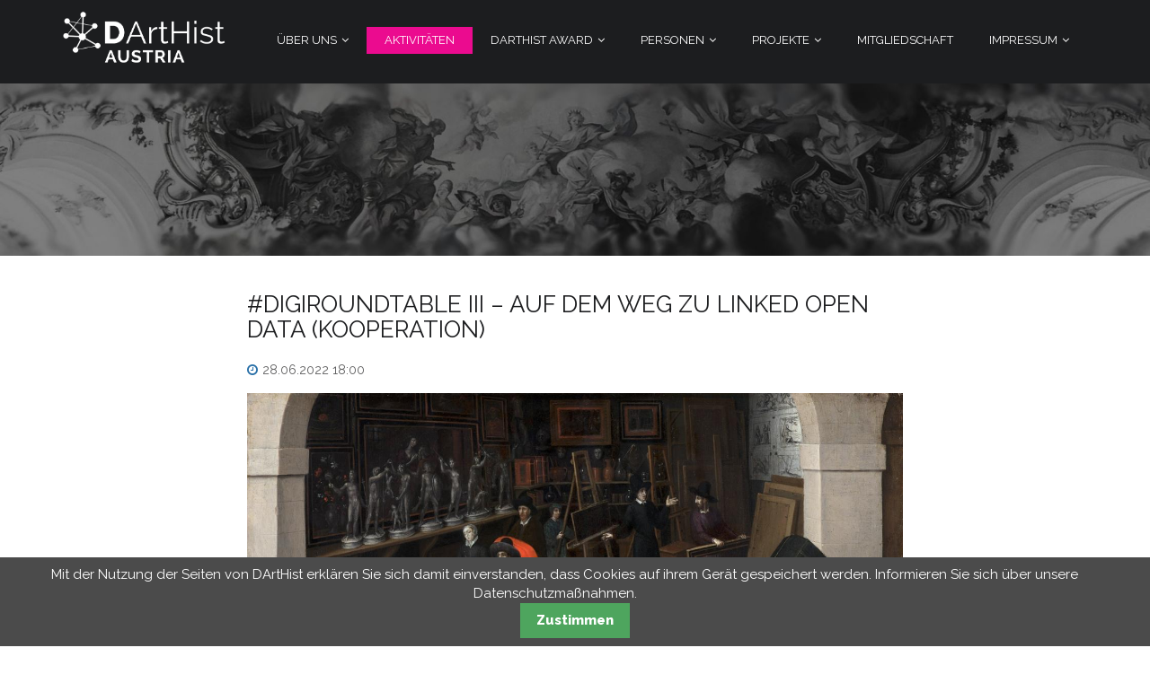

--- FILE ---
content_type: text/html; charset=UTF-8
request_url: https://darthist.at/newsreader/digiroundtable-iii-auf-dem-weg-zu-linked-open-data-kooperationsveranstaltung.html
body_size: 17082
content:
<!DOCTYPE html>
<html lang="de">
<head>

      <meta charset="UTF-8">
    <title>#digiRoundtable III – Auf dem Weg zu Linked Open Data (Kooperation) - DArtHist Austria</title>
    <base href="https://darthist.at/">

          <meta name="robots" content="index,follow">
      <meta name="description" content="Infrastrukturen und Interfaces verknüpfter Daten für die Erforschung des niederländischen Goldenen Zeitalters. Vortrag von Charles van den Heuvel, Huygens Institute/University of Amsterdam, Amsterdam (NL). Ort: Blickle Kino, Belvedere 21">
      <meta name="generator" content="Contao Open Source CMS">
    
    
    <meta name="viewport" content="width=device-width,initial-scale=1.0">
        <link rel="stylesheet" href="assets/css/icons.min.css,colorbox.min.css,tablesorter.min.css,swipe.min.css...-1c456e07.css">        <script src="assets/js/jquery.min.js,cookiebar.min.js-a8813e13.js"></script><!-- Matomo -->
<script type="text/javascript">
  var _paq = _paq || [];
  /* tracker methods like "setCustomDimension" should be called before "trackPageView" */
  _paq.push(['trackPageView']);
  _paq.push(['enableLinkTracking']);
  (function() {
    var u="//analytics.darthist.at/";
    _paq.push(['setTrackerUrl', u+'piwik.php']);
    _paq.push(['setSiteId', '1']);
    var d=document, g=d.createElement('script'), s=d.getElementsByTagName('script')[0];
    g.type='text/javascript'; g.async=true; g.defer=true; g.src=u+'piwik.js'; s.parentNode.insertBefore(g,s);
  })();
</script>
<noscript><p><img src="//analytics.darthist.at/piwik.php?idsite=1&amp;rec=1" style="border:0;" alt="" /></p></noscript>
<!-- End Matomo Code --><link rel="icon" type="image/png" sizes="32x32" href="/files/favicon/favicon-32x32.png">
<link rel="stylesheet" href="https://fonts.googleapis.com/css?family=Raleway:200,400,600,800">
  
</head>
<body id="top">

      
    <div id="wrapper">

                        <header id="header">
            <div class="inside">
              
<div class="bangb1"><div class="mod_article block" id="article-42">
<div class="container">
  
  
<div class="ce_image logo block">

  
  <figure class="image_container">

          <a href="./">
    
    <img class="img-responsive" src="files/content/icons/logo-darthist.png" width="611" height="208" alt="">

          </a>
    
    
  </figure>

</div>

<!-- indexer::stop -->
<nav class="mod_navigation mainnavi mainnavi block">

  
  <a href="newsreader/digiroundtable-iii-auf-dem-weg-zu-linked-open-data-kooperationsveranstaltung.html#skipNavigation109" class="invisible">Navigation überspringen</a>

  <div class="top-menu-title"> </div>
<ul class="top-menu level_1" role="menubar">
            <li class="submenu first"><a href="ueber-uns.html" title="Über Uns" class="submenu first" role="menuitem" aria-haspopup="true">Über Uns</a><ul class=" level_2" role="menu">
            <li class="first last"><a href="kooperationen.html" title="Kooperationen" class="first last" role="menuitem">Kooperationen</a></li>
      </ul>
</li>
                <li class="trail"><a href="aktivitaeten.html" title="Aktivitäten" class="trail" role="menuitem">Aktivitäten</a></li>
                <li class="submenu"><a href="aktivitaeten/darthist-award.html" title="DArtHist Award" class="submenu" role="menuitem" aria-haspopup="true">DArtHist Award</a><ul class=" level_2" role="menu">
            <li class="first last"><a href="aktivitaeten/darthist-award/darthist-award-archiv.html" title="DArtHist Award – Archiv" class="first last" role="menuitem">DArtHist Award – Archiv</a></li>
      </ul>
</li>
                <li class="submenu"><a href="personen.html" title="Personen" class="submenu" role="menuitem" aria-haspopup="true">Personen</a><ul class=" level_2" role="menu">
            <li class="first last"><a href="personenprofileingabe.html" title="Personenprofil Eingabe" class="first last" role="menuitem">mein Personenprofil anlegen</a></li>
      </ul>
</li>
                <li class="submenu"><a href="projekte.html" title="Projekte" class="submenu" role="menuitem" aria-haspopup="true">Projekte</a><ul class=" level_2" role="menu">
            <li class="first last"><a href="projekteingabe.html" title="Projekteingabe" class="first last" role="menuitem">mein Projekt anlegen</a></li>
      </ul>
</li>
                <li><a href="mitgliedschaft.html" title="Mitgliedschaft" role="menuitem">Mitgliedschaft</a></li>
                <li class="submenu last"><a href="impressum.html" title="Impressum" class="submenu last" role="menuitem" aria-haspopup="true">Impressum</a><ul class=" level_2" role="menu">
            <li class="first last"><a href="datenschutz.html" title="Datenschutz" class="first last" role="menuitem">Datenschutz</a></li>
      </ul>
</li>
      </ul>

  <a id="skipNavigation109" class="invisible">&nbsp;</a>

</nav>
<!-- indexer::continue -->

  
</div>
</div></div>            </div>
          </header>
              
      
              <div id="container">

                      <main id="main">
              <div class="inside">
                
<div class="mod_article InsideOut mb-40 block" id="article-147">

  
  
<div class="ce_image block">

  
  <figure class="image_container">

    
    <img class="img-responsive" src="files/content/darthist-banner/banner-news-sw.jpg" width="1920" height="288" alt="">

    
    
  </figure>

</div>

  
</div>

<div class="mod_article block" id="article-11">
<div class="container">
  
  
<div class="mod_newsreader block">

        
  
  
<div class="layout_full block col-sm-8 col-sm-offset-2">

  <h1>&#35;digiRoundtable III – Auf dem Weg zu Linked Open Data &#40;Kooperation&#41;</h1>

  
      <p class="info"><time datetime="2022-06-28T18:00:00+02:00">28.06.2022 18:00</time> <!--von Stephan Erben --></p>
  
      
<div class="ce_image block">

  
  <figure class="image_container" style="margin-bottom:20px;">

    
    <img class="img-responsive" src="files/content/news/Kooperationen/digiRoundtable_III.jpg" width="1285" height="777" alt="François Bunel the Younger &#40;zugeschrieben&#41;, The Confiscation of the Contents of a Painter&#039;s Studio, 1590, Inv.Nr. 875, Mauritshuis, The Hague">

    
    
  </figure>

</div>

<div class="ce_text block">

    

      <p>Bild: François Bunel the Younger (zugeschrieben), The Confiscation of the Contents of a Painter's Studio, 1590, Inv.Nr. 875, Mauritshuis, The Hague</p>  
  
  
</div>

<div class="ce_text block">

      <h1>Infrastrukturen und Interfaces verknüpfter Daten für die Erforschung des niederländischen Goldenen Zeitalters</h1>
    

      <p>Di., 28. Juni 2022, 18:00: Blickle Kino, Belvedere 21</p>
<p>Vortrag von Charles van den Heuvel, Huygens Institute/University of Amsterdam, Amsterdam (NL)</p>
<p>Die Entwicklung digitaler Forschungsinfrastrukturen wie die Digitalisierung des Kulturerbes selbst erfordern enorme Investitionen, die nur durch die gezielte (Nach-)Nutzung der Daten sowie den Nachweis ihrer gesellschaftlichen Relevanz legitimiert werden können. Wie können diese Kulturerbedaten und Infrastrukturen aber schon jetzt für die Nutzung durch ein zukünftiges, noch unbekanntes Publikum für individuelle sowie kollaborative Forschung am besten aufbereitet werden? Um diese Frage zu beantworten, sollen die Erwartungen und Erfahrungen anhand zweier Projekte diskutiert werden. Das Projekt <em>Golden Agents Creative Industries and the Making of the Dutch Golden Age </em>(2017–2022) konzentriert sich vor allem auf die Anforderungen und Herausforderungen bei der Schaffung einer Infrastruktur, die verteilte Kulturerbe-Sammlungen für die Forschung zusammen bringt. Das zweite Projekt <em>Virtual Interiors as Interfaces for Big Historical Data Research. Spatially Enhanced Publications</em> (September 2018–2022), das Daten von den Golden Agents nutzt, kann als ein Experiment mit Interfaces gesehen werden, um die Idee der Amsterdam Time Machine weiterzuentwickeln. Beide Projekte beschäftigten sich zeitlich mit der Kreativwirtschaft des sog. Dutch Golden Age – wie können die Erkenntnisse aus den beiden Projekten helfen, kritische Forschungsfragen zu stellen und deren Erkenntnisse nachzunutzen?</p>
<p>Charles van den Heuvel ist Head of Research der Abteilung Knowledge and Art Practices des Huygens Institute in Amsterdam und Professor für Digital Methods and Historical Disciplines an der Universität Amsterdam. Er studierte Kunstgeschichte mit Spezialisierung auf die Geschichte der Städteplanung, Befestigungsanlagen und Architektur der Frühen Neuzeit (16.-17. Jahrhundert) und arbeitete in verschiedenen Kulturerbeinstutionen. Aktuelle Forschungsinteressen sind Digital Humanities, Wissensgeschichte (insbesondere Wissenszirkulation in der Gelehrtenrepublik) und Geschichte der Bibliotheks- und Informationswissenschaften. Derzeit ist er Principal Investigator des NWO-Large Investment Project <em>Golden Agents: Creative Industries and the Making of the Dutch Golden Age</em> (www.goldenagents.org), The NWO-Smart Culture, Big Data and Digital Humanities Project <em>Virtual Interiors as Interfaces for Big Historical Data Research</em> und das NWO-NWA-Wissenschaftskommunikationsprojekt <em>Through the lens of Antoni: How do you represent what you cannot see?</em></p>
<p>Der Vortrag findet in englischer Sprache statt.</p>
<p>Eintritt ist kostenlos, um Anmeldung wird gebeten unter <a href="&#109;&#97;&#105;&#108;&#116;&#111;&#58;&#105;&#x6E;&#102;&#x6F;&#64;&#x6D;&#117;&#x73;&#101;&#x75;&#109;&#x73;&#98;&#x75;&#110;&#x64;&#46;&#x61;&#116;">&#105;&#x6E;&#102;&#x6F;&#64;&#x6D;&#117;&#x73;&#101;&#x75;&#109;&#x73;&#98;&#x75;&#110;&#x64;&#46;&#x61;&#116;</a></p>
<p>Begrüßung und Einführung Christian Huemer, Leitung, Research Center, Österreichische Galerie Belvedere, Vorstandsvorsitzender DArtHist Austria, Wien</p>
<p>Dem Vortrag geht ein kurzer Rückblick auf die bisherigen Aktivitäten der #digiRoundtables voraus. Eine Initiative von Thomas Aigner, Time Machine Organisation Austria, Sabine Fauland, Museumsbund Österreich, Manfred Gruber, Bundeskanzleramt, Karlheinz Mörth, ÖAW: Austrian Centre for Digital Humanities and Cultural Heritage (ACDH-CH) / CLARIAH-AT, Robert Sablatnig, TU Wien: Institute of Visual Computing &amp; Human-Centered Technology, Walter Scholger, Universität Graz: Zentrum für Informationsmodellierung – Austrian Centre for Digital Humanities / CLARIAH-AT.</p>
<p>Eine Veranstaltung in Kooperation von Österreichische Galerie Belvedere, Time Machine Organisation, Museumsbund Österreich und DArtHist Austria.</p>  
  
  
</div>
  
  
</div>

  <!-- indexer::stop -->
  <div class="col-sm-8 col-sm-offset-2">
  <p class="back"><a href="javascript:history.go(-1)" title="Zurück">Zurück</a></p></div>
  <!-- indexer::continue -->

  

</div>

  
</div>
</div>              </div>
                          </main>
          
                                
                                
        </div>
      
      
                        <footer id="footer">
            <div class="inside">
              
<div class="InsideOut"><div class="container"><div class="mod_article block" id="article-39">
<div class="container">
  
  
<div class="row">
<div class="scrolltop"> <a href="newsreader/digiroundtable-iii-auf-dem-weg-zu-linked-open-data-kooperationsveranstaltung.html#top">nach oben</a> </div>
<div class="ce_text InsideOut col-sm-6 mt-80 mb-80 block">

      <h2>Netzwerk für digitale Kunstgeschichte</h2>
    

      <p>Unser Angebot dient der Information und Vernetzung von Personen, die ein Interesse an kunsthistorischer Forschung im Kontext der Digital Humanities haben.</p>  
  
  
</div>

<div class="ce_text InsideOut col-sm-4 mt-80 mb-80 block">

      <h2>Mitglied werden!</h2>
    

      <p>Unterstützen Sie das Netzwerk mit Ihrer Mitgliedschaft <a class="btn" style="background-color: #444444;" href="mitgliedschaft.html">klicken Sie bitte hier</a></p>  
  
  
</div>

<div class="ce_text InsideOut col-sm-2 mt-80 mb-80 block">

      <h2>Kontakt</h2>
    

      <p>&#105;&#x6E;&#102;&#x6F;&#64;&#x64;&#97;&#x72;&#116;&#x68;&#105;&#x73;&#116;&#x2E;&#97;&#x74;</p>  
  
  
</div>

</div>
<div class="ce_text text-center clearfix mb-50 block">

    

      <div class="footertxt">©&nbsp;DArtHist Austria</div>  
  
  
</div>

  
</div>
</div></div></div>            </div>
          </footer>
              
    </div>

      
  
<script src="assets/jquery-ui/js/jquery-ui.min.js?v=1.13.1"></script>
<script>
  jQuery(function($) {
    $(document).accordion({
      // Put custom options here
      heightStyle: 'content',
      header: '.toggler',
      collapsible: true,
      create: function(event, ui) {
        ui.header.addClass('active');
        $('.toggler').attr('tabindex', 0);
      },
      activate: function(event, ui) {
        ui.newHeader.addClass('active');
        ui.oldHeader.removeClass('active');
        $('.toggler').attr('tabindex', 0);
      }
    });
  });
</script>

<script src="assets/colorbox/js/colorbox.min.js?v=1.6.6"></script>
<script>
  jQuery(function($) {
    $('a[data-lightbox]').map(function() {
      $(this).colorbox({
        // Put custom options here
        loop: false,
        rel: $(this).attr('data-lightbox'),
        maxWidth: '95%',
        maxHeight: '95%'
      });
    });
  });
</script>

<script src="assets/tablesorter/js/tablesorter.min.js?v=2.31.3"></script>
<script>
  jQuery(function($) {
    $('.ce_table .sortable').each(function(i, table) {
      var attr = $(table).attr('data-sort-default'),
          opts = {}, s;

      if (attr) {
        s = attr.split('|');
        opts = { sortList: [[s[0], s[1] == 'desc' | 0]] };
      }

      $(table).tablesorter(opts);
    });
  });
</script>

<script>
  (function() {
    var p = document.querySelector('p.error') || document.querySelector('p.confirm');
    if (p) {
      p.scrollIntoView();
    }
  })();
</script>

<script>
  (function() {
    if (navigator.cookieEnabled) return;
    var e = document.querySelectorAll('input[name="REQUEST_TOKEN"]'), t, c, i;
    for (i=0; i<e.length; i++) {
      c = e[i].parentNode;
      if ('formbody' !== c.className) return;
      t = document.createElement('p');
      t.className = 'error nocookie';
      t.innerHTML = 'Sie werden dieses Formular nicht absenden können, da Sie Cookies in Ihrem Browser deaktiviert haben.';
      c.insertBefore(t, c.firstChild);
    }
  })();
</script>

<script src="assets/swipe/js/swipe.min.js?v=2.2.0"></script>
<script>
  (function() {
    var e = document.querySelectorAll('.content-slider, .slider-control'), c, i;
    for (i=0; i<e.length; i+=2) {
      c = e[i].getAttribute('data-config').split(',');
      new Swipe(e[i], {
        // Put custom options here
        'auto': parseInt(c[0]),
        'speed': parseInt(c[1]),
        'startSlide': parseInt(c[2]),
        'continuous': parseInt(c[3]),
        'menu': e[i+1]
      });
    }
  })();
</script>

<script>
$(document).ready(function() {
  $('div.scrolltop').hide();
  $(window).scroll(function(){
    var value = 200;
    var scrolling = $(window).scrollTop();
    if (scrolling > value) {
      $('div.scrolltop').fadeIn();
    } else {
      $('div.scrolltop').fadeOut();
    }
  });
  $('div.scrolltop').click(function(){
    $('html, body').animate({scrollTop:'0px'}, 1000);
    return false;
  });
});

#    $(window).scroll(function() {
#        if ($(this).scrollTop() > 120) {
#            $(".bangb1").addClass("fixedTop");
#            $("#main").addClass("margedTop");
#        } else {
#            $(".bangb1").removeClass("fixedTop");
#            $("#main").removeClass("margedTop");
#        }
#    });

</script>
<script src="files/556-rythm/js/mobilenav.js"></script>
<script src="files/556-rythm/js/particles.min.js"></script>
<script src="files/556-rythm/js/app.js"></script>
  <script type="application/ld+json">
[
    {
        "@context": "https:\/\/schema.org",
        "@graph": [
            {
                "@type": "WebPage"
            }
        ]
    },
    {
        "@context": "https:\/\/schema.contao.org",
        "@graph": [
            {
                "@type": "Page",
                "fePreview": false,
                "groups": [],
                "noSearch": false,
                "pageId": 13,
                "protected": false,
                "title": "#digiRoundtable III – Auf dem Weg zu Linked Open Data (Kooperation)"
            }
        ]
    }
]
</script>
<!-- indexer::stop -->
<div class="cookiebar cookiebar--position-bottom" role="complementary" aria-describedby="cookiebar-text" style="display:none;" data-cookiebar="COOKIEBAR_1">
    <div id="cookiebar-text" class="cookiebar__text" aria-live="assertive" role="alert">
        <span class="cookiebar__message">Mit der Nutzung der Seiten von DArtHist erklären Sie sich damit einverstanden, dass Cookies auf ihrem Gerät gespeichert werden. Informieren Sie sich über unsere Datenschutzmaßnahmen.</span>

            </div>

    
    <button class="cookiebar__button" data-cookiebar-accept>Zustimmen</button>
</div>

<!-- indexer::continue -->
</body>
</html>